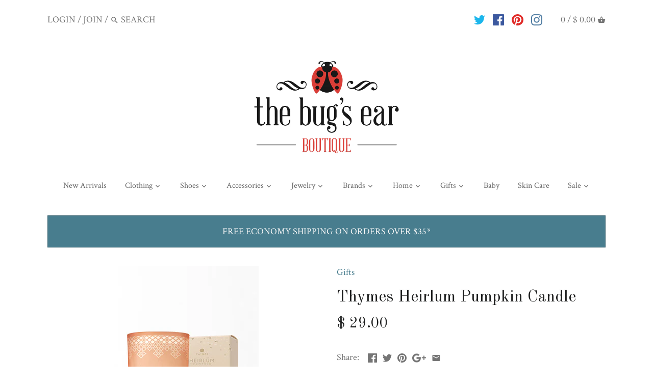

--- FILE ---
content_type: text/plain;charset=UTF-8, text/javascript
request_url: https://app.accessibilityspark.com/sessions?shop=the-bugs-ear.myshopify.com
body_size: -169
content:
// 1769036391504 | the-bugs-ear.myshopify.com | null | undefined